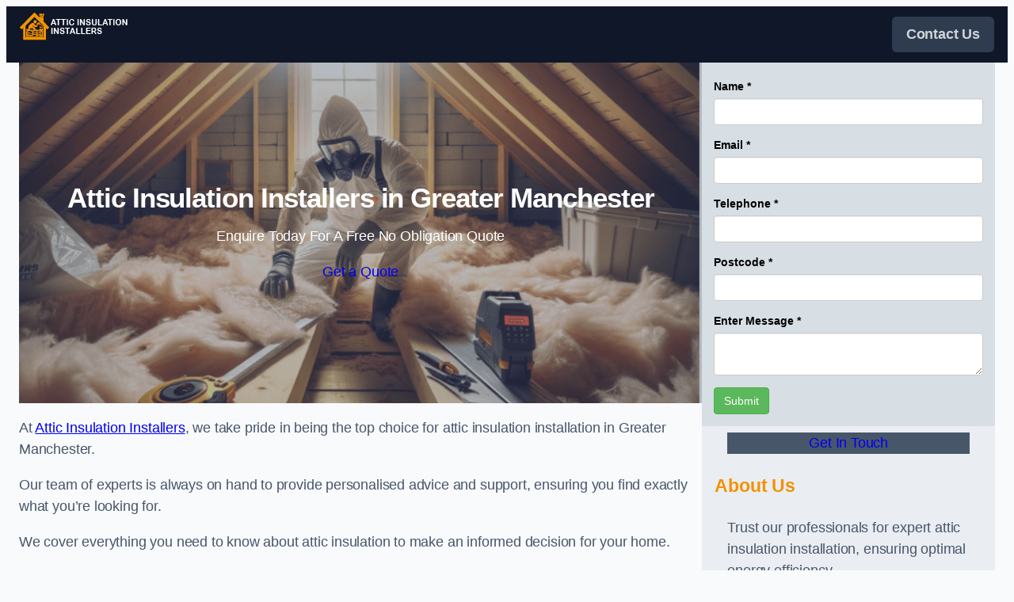

--- FILE ---
content_type: text/css
request_url: https://atticinsulationinstallers.co.uk/wp-content/themes/sitesy/assets/css/sitesy.css?ver=1702462920
body_size: 4333
content:
html {
  box-sizing: border-box;
}
html:focus-within {
  scroll-behavior: smooth;
}

*,
*::before,
*::after {
  box-sizing: inherit;
}

html, body {
  height: 100%;
}

body {
  min-height: 100vh;
  font-feature-settings: "kern" 1, "liga" 1;
  text-rendering: optimizeSpeed;
  -webkit-font-smoothing: antialiased;
}

#root, #__next {
  isolation: isolate;
}

:where(pre) {
  all: revert;
}

@media (prefers-reduced-motion: reduce) {
  html:focus-within {
    scroll-behavior: auto;
  }
  *,
  *::before,
  *::after {
    animation-duration: 0.01ms !important;
    animation-iteration-count: 1 !important;
    transition-duration: 0.01ms !important;
    scroll-behavior: auto !important;
  }
}
:where([contenteditable]:not([contenteditable=false])) {
  -moz-user-modify: read-write;
  -webkit-user-modify: read-write;
  overflow-wrap: break-word;
  -webkit-line-break: after-white-space;
  -webkit-user-select: auto;
}

:where([draggable=true]) {
  -webkit-user-drag: element;
}

:where(dialog:modal) {
  all: revert;
}

a:not([class]) {
  -webkit-text-decoration-skip: ink;
          text-decoration-skip-ink: auto;
}

a:not([class*=wp-element-button], [class*=link-anchor], [rel]) {
  display: inline;
  text-decoration: none;
  background: linear-gradient(0deg, currentColor, currentColor) no-repeat right bottom/0 0.0625rem;
  transition: border-color 100ms cubic-bezier(0.4, 0, 0.2, 1), background-size 350ms cubic-bezier(0.4, 0, 0.2, 1);
}

a:not([class*=wp-element-button], [class*=link-anchor], [rel]):where(:hover, :focus-visible) {
  background-size: 100% 0.0625rem;
  background-position-x: left;
  border-color: transparent;
}

a:not([class*=link-anchor], [class*=is-style-button]):focus-visible,
button:not([class*=link-anchor]):focus-visible {
  outline: 2px solid transparent;
  background-color: var(--wp--preset--color--primary-muted);
  outline-offset: 2px;
}

img,
picture,
video,
canvas,
svg {
  display: block;
  max-width: 100%;
}

img {
  max-inline-size: 100%;
  max-block-size: 100%;
}

input,
button,
textarea,
select {
  font: inherit;
}

input[type=button],
input[type=email],
input[type=search],
input[type=submit],
input[type=text],
textarea {
  -webkit-appearance: none;
}

input:not([type=submit]),
select,
textarea,
.wp-block-post-comments-form input:not([type=submit]):not([type=checkbox]),
.wp-block-post-comments-form textarea {
  color: var(--wp--preset--color--main);
  border-radius: 5px;
  border: solid 1px var(--wp--preset--color--main-accent);
  padding: 0.5em 1em;
  font-size: var(--wp--preset--font-size--small);
  width: 100%;
}

input:focus-visible,
textarea:focus-visible {
  outline: 2px solid var(--wp--preset--color--primary);
  outline-offset: 2px;
}

input[type=checkbox],
input[type=image],
input[type=radio] {
  width: auto;
}

label {
  width: 100%;
  display: block;
}

::placeholder {
  color: unset;
  font-size: var(--wp--preset--font-size--small);
  opacity: 0.75;
}

input[type=checkbox],
input[type=radio] {
  all: revert;
}

a, button {
  cursor: revert;
}

input, textarea {
  -webkit-user-select: auto;
}

textarea {
  white-space: revert;
}

meter {
  -webkit-appearance: revert;
  appearance: revert;
}

::marker {
  content: initial;
}

:where([hidden]) {
  display: none;
}

p, h1, h2, h3, h4, h5, h6 {
  overflow-wrap: break-word;
}

p {
  overflow-wrap: break-word;
}

:where(pre) {
  all: revert;
}

b, strong {
  font-weight: var(--wp--custom--font-weight--bold);
}

blockquote {
  margin: 0;
}

ul,
ol {
  padding-inline-start: var(--wp--preset--spacing--md);
}

ol:where(.wp-block-list),
ul:where(.wp-block-list) {
  padding-inline-start: var(--wp--preset--spacing--md);
}

div[class*=wp-block-] figcaption {
  color: var(--wp--preset--color--secondary);
  font-size: var(--wp--preset--font-size--x-small);
  margin-bottom: 0;
  margin-top: 20px;
  text-align: center;
}

ul[role=list],
ol[role=list] {
  list-style: none;
}

ul li:not([class]) {
  margin-top: 0.5rem;
}

table {
  border-collapse: collapse;
}

.button,
.is-style-button > a,
.wp-element-button {
  position: relative;
  -webkit-appearance: none;
          appearance: none;
  font-family: inherit;
  text-decoration: none;
  cursor: pointer;
  background-clip: padding-box !important;
  transition-property: background-color, border-color, color, fill, stroke, opacity, box-shadow, transform, filter;
  transition-timing-function: cubic-bezier(0.4, 0, 0.2, 1);
  transition-duration: 200ms;
}

.button:hover, .button:focus,
.wp-element-button:hover,
.wp-element-button:focus {
  filter: brightness(110%) hue-rotate(5deg);
}

.button.has-secondary-background-color:hover, .button.has-secondary-background-color:focus,
.wp-element-button.has-secondary-secondary-color:hover,
.wp-element-button.has-secondary-secondary-color:focus {
  filter: brightness(110%) hue-rotate(5deg);
}

.has-global-padding :where(.has-global-padding) > .alignwide:not(h1, h2, h3, h4, h5, h6, p) {
  padding-left: var(--wp--style--root--padding-left);
  padding-right: var(--wp--style--root--padding-right);
}

.gallery {
  display: flex;
  gap: var(--wp--preset--spacing--sm);
  flex-flow: row wrap;
}
.gallery__item {
  display: flex !important;
  flex: 0 0 calc(50% - var(--wp--preset--spacing--sm) / 2);
  max-width: calc(50% - var(--wp--preset--spacing--sm) / 2);
}
.gallery__item img {
  width: 100%;
  height: auto;
  object-fit: cover;
}

.areas ul {
  column-count: 2;
}

.wp-site-blocks {
  margin-top: 0 !important;
}
.wp-site-blocks main {
  min-height: 100svh;
}

.wp-block-button__link {
  outline-color: transparent;
}

.wp-block-calendar caption {
  font-weight: var(--wp--custom--font-weight--bold);
  margin-bottom: var(--wp--preset--spacing--xs);
}
.wp-block-calendar thead th {
  color: var(--wp--preset--color--body);
  background-color: var(--wp--preset--color--foreground) !important;
}
.wp-block-calendar td, .wp-block-calendar th {
  border-color: rgba(0, 0, 0, 0.1) !important;
}

.wp-block-categories-list {
  list-style: none;
  padding-left: 0;
}
.wp-block-categories-list li:not(:first-child) {
  margin-top: 1rem;
}

.wp-block-image {
  line-height: 1;
}
.wp-block-image figcaption {
  margin-top: 1.5em;
  text-align: left;
}

.wp-block-navigation button:not(.wp-element-button),
.wp-block-navigation a:not(.wp-element-button) {
  opacity: 0.67;
}
.wp-block-navigation button:not(.wp-element-button):hover, .wp-block-navigation button:not(.wp-element-button):focus,
.wp-block-navigation a:not(.wp-element-button):hover,
.wp-block-navigation a:not(.wp-element-button):focus {
  opacity: 1;
}
.wp-block-navigation:not(.has-background) .wp-block-navigation__submenu-container {
  color: inherit;
  border-width: 0;
  padding-left: 0 !important;
  padding-right: 0 !important;
}
@media screen and (max-width: 781px) {
  .wp-block-navigation .has-child .wp-block-navigation__submenu-container {
    position: absolute !important;
    transform: rotateX(-90deg);
    max-height: 0;
  }
  .wp-block-navigation .has-child [aria-expanded=false] ~ .wp-block-navigation__submenu-container {
    padding-top: 0 !important;
  }
  .wp-block-navigation .has-child [aria-expanded=true] ~ .wp-block-navigation__submenu-container {
    position: initial !important;
    transform: rotateX(0deg);
    max-height: 99em;
  }
}
@media screen and (min-width: 782px) {
  .wp-block-navigation .has-child .wp-block-navigation__submenu-container {
    transform: translate3d(0, 0.5rem, 0);
  }
  .wp-block-navigation .has-child:not(.open-on-click) > .wp-block-navigation__submenu-container, .wp-block-navigation .has-child:not(.open-on-click):hover > .wp-block-navigation__submenu-container, .wp-block-navigation .has-child:not(.open-on-click):focus > .wp-block-navigation__submenu-container,
  .wp-block-navigation .has-child [aria-expanded=true] ~ .wp-block-navigation__submenu-container {
    transform: translate3d(0, 0, 0);
  }
}
.wp-block-navigation img {
  vertical-align: middle;
  padding: 0 4px;
}
.wp-block-navigation .wp-block-navigation-item__description {
  display: block;
  font-size: var(--wp--preset--font-size--sm);
  opacity: 0.67;
  text-decoration: none;
}
@media screen and (max-width: 781px) {
  .wp-block-navigation.is-content-justified-center {
    text-align: center;
  }
}

.wp-block-navigation__container {
  width: 100%;
}
.wp-block-navigation__container .wp-block-navigation-item {
  padding-top: 0.25em;
  padding-bottom: 0.25em;
}
.wp-block-navigation__container .wp-block-navigation-submenu__toggle {
  display: flex;
  align-items: center;
  flex-direction: row;
  gap: var(--wp--preset--spacing--xxs);
}
.wp-block-navigation__container li:not(.wp-block-navigation-submenu) a::after {
  position: absolute;
  right: 0;
  margin-right: 1.3em;
  background-image: url("[data-uri]");
  width: 1rem;
  height: 1rem;
  margin-top: 0.4em;
  opacity: 0;
  transition: 0.4s all ease-out;
  transform: translateX(-15px);
}
.wp-block-navigation__container li:not(.wp-block-navigation-submenu) a:hover::after {
  opacity: 1;
  transform: translateX(0px);
}
@media screen and (max-width: 781px) {
  .wp-block-navigation__container li:not(.wp-block-navigation-submenu) a::after,
  .wp-block-navigation__container .wp-block-navigation-submenu__toggle::after {
    background-image: url("[data-uri]");
  }
}

.wp-block-navigation-item.open-on-click .wp-block-navigation-submenu__toggle {
  padding-right: initial;
}

.wp-block-navigation-item.open-on-click .wp-block-navigation-submenu__toggle + .wp-block-navigation__submenu-icon {
  margin-right: 1em;
}

.wp-block-navigation .wp-block-navigation__submenu-icon {
  width: 0.75em;
  height: 0.75em;
  margin-left: 0 !important;
}

@media screen and (max-width: 781px) {
  .wp-block-navigation__responsive-container .wp-block-navigation__responsive-container-content .wp-block-navigation__submenu-container {
    padding-top: 0;
  }
}
.wp-block-navigation-item__content {
  background: none !important;
  flex-direction: column;
}

.wp-block-navigation__submenu-container {
  transition: all 100ms ease !important;
}
.wp-block-navigation__submenu-container.has-background {
  padding: 0;
}
.wp-block-navigation__submenu-container .wp-block-navigation-item__content {
  transition: 0.3s left ease-in-out;
}
.wp-block-navigation__submenu-container .wp-block-navigation-item__content:hover span, .wp-block-navigation__submenu-container .wp-block-navigation-item__content:focus span {
  left: var(--wp--preset--spacing--baseline);
}
.wp-block-navigation__submenu-container .wp-block-navigation-item__content > span {
  position: relative;
  transition: 200ms left ease-in-out;
  left: 0;
}
.wp-block-navigation__submenu-container .wp-block-navigation-item__content a:not(.wp-element-button) {
  padding-left: 1.5em;
  padding-right: 1.5em;
}
.wp-block-navigation__submenu-container .wp-block-navigation-item__content .wp-block-navigation__submenu-container {
  padding-top: 0.5em;
  padding-bottom: 0.5em;
}

.open-on-click .wp-block-navigation-submenu__toggle + .wp-block-navigation__submenu-icon {
  margin-left: auto;
  margin-right: auto;
}

@media screen and (max-width: 781px) {
  .wp-block-navigation-item,
  .wp-block-navigation__submenu-container {
    width: 100%;
  }
}
.wp-block-navigation .wp-block-navigation-item {
  gap: calc(var(--wp--preset--spacing--baseline) * 2);
}

.wp-block-navigation .wp-block-navigation-item__content {
  display: flex;
}

.wp-block-navigation-submenu {
  padding-left: 0;
  padding-right: 0;
}

.wp-block-navigation__responsive-container.is-menu-open .wp-block-navigation__responsive-container-content .wp-block-navigation__submenu-icon {
  display: initial;
  position: absolute;
  top: 1em;
  right: 0;
  width: 1em;
  height: 1em;
  transition: transform 0.2s ease;
  transform: translate3d(0, -50%, 0);
}
.wp-block-navigation__responsive-container.is-menu-open .wp-block-navigation__responsive-container-content .wp-block-navigation__submenu-icon svg {
  width: 0.75rem;
  height: 0.75rem;
}

.wp-block-navigation__responsive-container-close {
  top: 1rem;
}

.wp-block-navigation__responsive-container {
  max-width: 100svw;
}

.wp-block-navigation__responsive-container.is-menu-open .wp-block-navigation__responsive-container-content [aria-expanded=true] ~ .wp-block-navigation__submenu-icon {
  transform: translate3d(0, -50%, 0) rotate(180deg);
}

.wp-block-navigation:not(.has-background) .wp-block-navigation__submenu-container {
  background-color: var(--wp--preset--color--foreground);
  color: var(--wp--preset--color--body);
  border: 0 none;
}

.wp-block-navigation-submenu .wp-block-navigation-item:not(:first-child)::before {
  content: "";
  display: block;
  position: absolute;
  top: 0;
  left: 0;
  right: 0;
  width: 100%;
  height: 1px;
  background-color: currentColor;
  opacity: 0.25;
}

@media screen and (max-width: 600px) {
  .wp-block-navigation-submenu {
    width: 100%;
  }
  .wp-block-navigation-item {
    align-items: flex-start !important;
  }
  .wp-block-navigation-item__content {
    display: block;
    width: 100%;
    max-width: 100%;
  }
}
.wp-block-navigation-item__label {
  white-space: nowrap;
}

.wp-block-navigation .current-menu-item a:not(.wp-element-button) {
  opacity: 0.87;
}

.wp-block-navigation .wp-block-social-links {
  flex-wrap: nowrap;
}

.wp-block-post-author__avatar img {
  width: 4rem;
  height: auto;
}

.wp-block-quote {
  position: relative;
}

.wp-block-search .wp-block-search__button {
  display: inline-flex;
  align-items: center;
  justify-content: center;
  font-weight: var(--wp--custom--font-weight--bold);
}
.wp-block-search .wp-block-search__button svg {
  min-width: 1.5rem;
  min-height: 1.5rem;
  width: 1.5rem;
}

.wp-block-table thead {
  color: var(--wp--preset--color--body);
  background-color: var(--wp--preset--color--foreground-alt);
  border-bottom: 0 solid;
}
.wp-block-table th, .wp-block-table td {
  text-align: left;
  font-weight: inherit;
  border-width: 1px;
  border-style: solid;
  border-color: rgba(0, 0, 0, 0.1);
  padding: 0.75em;
}

.wp-block-table.is-style-stripes tbody tr:nth-child(2n+1) {
  background-color: rgba(0, 0, 0, 0.05);
}

.wp-block-preformatted:where(:not(.alignleft):not(.alignright):not(.alignfull)) {
  max-width: calc(var(--wp--style--global--content-size) - 2 * var(--wp--preset--spacing--sm)) !important;
}

.wp-block-social-links {
  list-style: none;
}

.wp-block-sitesy-areas-covered ul {
  margin: 0;
  columns: 2;
}

.app-head .app-logo {
  max-width: 12.25rem;
  height: auto;
}

[id=fbForm] {
  font-size: 16px;
}
[id=fbForm] .form-control {
  max-width: 100%;
  height: 2.5em;
  line-height: 1.5;
  background-color: transparent;
  border: 1px solid rgba(255, 255, 255, 0.25);
  box-shadow: none;
}
[id=fbForm] .btn {
  background-color: var(--wp--preset--color--primary);
  color: var(--wp--preset--color--white);
}

.app-foot {
  margin-top: 0 !important;
}
.app-foot .app-logo {
  max-width: 12.25rem;
  height: auto;
  margin: 0 !important;
}

.is-style-list-none {
  padding-left: 0;
  list-style: none;
}

.is-style-list-numeric {
  counter-reset: li;
  padding-left: var(--wp--style--block-gap);
}
.is-style-list-numeric li {
  position: relative;
  padding-top: var(--wp--preset--spacing--xxxs);
  padding-bottom: var(--wp--preset--spacing--xxxs);
  padding-left: 0.5em;
}
.is-style-list-numeric li::marker {
  content: "[" counter(list-item) "]";
  color: currentColor;
}

.is-style-button.wp-block-query-pagination-next,
.is-style-button.wp-block-query-pagination-previous,
.wp-block-navigation-link.is-style-button a,
.wp-block-post-navigation-link.is-style-button a {
  border-radius: var(--wp--custom--button--radius);
  border-color: var(--wp--preset--color--transparent);
  border-width: 1px;
  border-style: solid;
  font-family: inherit;
  font-size: inherit;
  font-weight: var(--wp--custom--font-weight--bold);
  line-height: inherit;
  padding-top: 0.5em;
  padding-right: 1em;
  padding-bottom: 0.5em;
  padding-left: 1em;
  text-decoration: none;
}

.is-style-button.wp-block-query-pagination-next,
.is-style-button.wp-block-query-pagination-previous {
  background-color: var(--wp--preset--color--primary);
  color: var(--wp--preset--color--foreground);
}

.wp-block-navigation-link.is-style-button a,
.wp-block-post-navigation-link.is-style-button a {
  background-color: var(--wp--preset--color--tertiary-light) !important;
  opacity: 0.87;
  padding-top: 0.5em !important;
  padding-bottom: 0.5em !important;
  justify-content: center;
}

.wp-block-navigation-link.is-style-button .wp-block-navigation-item__label,
.wp-block-post-navigation-link.is-style-button .wp-block-navigation-item__label {
  display: flex;
  justify-content: center;
  align-items: center;
}

.is-style-sticky {
  --top: 1rem;
  position: sticky;
  top: var(--top);
  z-index: 1;
}
.admin-bar .is-style-sticky {
  top: calc(var(--top) + 2rem);
}

.is-style-overflow-scroll {
  overflow-x: auto;
  scrollbar-width: none;
  -ms-overflow-style: none;
  max-width: var(--wp--style--global--wide-size);
  margin-left: auto;
  margin-right: auto;
}
.is-style-overflow-scroll::-webkit-scrollbar {
  display: none;
}
.is-style-overflow-scroll > * {
  flex-wrap: nowrap !important;
  min-width: max-content;
}
.is-style-overflow-scroll > * svg {
  flex-shrink: 0;
}
.is-style-overflow-scroll > * p {
  white-space: nowrap;
}
@media screen and (min-width: 1200px) {
  .is-style-overflow-scroll > * {
    flex: 1 1 auto;
  }
}

.unselectable {
  -webkit-user-select: none;
          user-select: none;
}

.screen-reader-text {
  position: absolute;
  white-space: nowrap;
  width: 1px;
  height: 1px;
  overflow: hidden;
  border: 0;
  padding: 0;
  clip: rect(0 0 0 0);
  -webkit-clip-path: inset(50%);
          clip-path: inset(50%);
  margin: -1px;
}
.screen-reader-text:focus {
  color: var(--dark);
  background-color: var(--light);
  border-radius: 3px;
  box-shadow: 0 0 2px 2px rgba(0, 0, 0, 0.25);
  clip: auto !important;
  display: block;
  font-size: 0.875rem;
  font-weight: 600;
  height: auto;
  top: 0.5rem;
  left: 0.5rem;
  line-height: normal;
  padding: 0.5em 1.5em;
  text-decoration: none;
  width: auto;
  z-index: 1000;
}

.skip-link {
  position: absolute;
  top: 0;
  left: 50%;
  will-change: transform;
  transform: translate3d(0, -100%, 0);
  z-index: -1;
}
.admin .skip-link {
  top: 2rem;
}
.skip-link:focus-within {
  transform: translate3d(0, 0, 0);
  z-index: 99;
}

.absolute-center {
  display: flex;
  flex-direction: column;
  align-items: center;
  justify-content: center;
  gap: 1ch;
}

.fluffy-center {
  padding: 2ch;
}

.list-style-none {
  list-style: none;
}

.absolute {
  position: absolute;
}

.fixed {
  position: fixed;
}

.relative {
  position: relative;
}

.static {
  position: static;
}

.sticky {
  position: sticky;
}

.t-0 {
  top: calc( var(--wp--preset--spacing--baseline) * 0 );
}

.r-0 {
  right: calc( var(--wp--preset--spacing--baseline) * 0 );
}

.b-0 {
  bottom: calc( var(--wp--preset--spacing--baseline) * 0 );
}

.l-0 {
  left: calc( var(--wp--preset--spacing--baseline) * 0 );
}

.t-1 {
  top: calc( var(--wp--preset--spacing--baseline) * 1 );
}

.r-1 {
  right: calc( var(--wp--preset--spacing--baseline) * 1 );
}

.b-1 {
  bottom: calc( var(--wp--preset--spacing--baseline) * 1 );
}

.l-1 {
  left: calc( var(--wp--preset--spacing--baseline) * 1 );
}

.t-2 {
  top: calc( var(--wp--preset--spacing--baseline) * 2 );
}

.r-2 {
  right: calc( var(--wp--preset--spacing--baseline) * 2 );
}

.b-2 {
  bottom: calc( var(--wp--preset--spacing--baseline) * 2 );
}

.l-2 {
  left: calc( var(--wp--preset--spacing--baseline) * 2 );
}

.t-3 {
  top: calc( var(--wp--preset--spacing--baseline) * 3 );
}

.r-3 {
  right: calc( var(--wp--preset--spacing--baseline) * 3 );
}

.b-3 {
  bottom: calc( var(--wp--preset--spacing--baseline) * 3 );
}

.l-3 {
  left: calc( var(--wp--preset--spacing--baseline) * 3 );
}

.t-4 {
  top: calc( var(--wp--preset--spacing--baseline) * 4 );
}

.r-4 {
  right: calc( var(--wp--preset--spacing--baseline) * 4 );
}

.b-4 {
  bottom: calc( var(--wp--preset--spacing--baseline) * 4 );
}

.l-4 {
  left: calc( var(--wp--preset--spacing--baseline) * 4 );
}

.t-5 {
  top: calc( var(--wp--preset--spacing--baseline) * 5 );
}

.r-5 {
  right: calc( var(--wp--preset--spacing--baseline) * 5 );
}

.b-5 {
  bottom: calc( var(--wp--preset--spacing--baseline) * 5 );
}

.l-5 {
  left: calc( var(--wp--preset--spacing--baseline) * 5 );
}

.t-6 {
  top: calc( var(--wp--preset--spacing--baseline) * 6 );
}

.r-6 {
  right: calc( var(--wp--preset--spacing--baseline) * 6 );
}

.b-6 {
  bottom: calc( var(--wp--preset--spacing--baseline) * 6 );
}

.l-6 {
  left: calc( var(--wp--preset--spacing--baseline) * 6 );
}

.t-7 {
  top: calc( var(--wp--preset--spacing--baseline) * 7 );
}

.r-7 {
  right: calc( var(--wp--preset--spacing--baseline) * 7 );
}

.b-7 {
  bottom: calc( var(--wp--preset--spacing--baseline) * 7 );
}

.l-7 {
  left: calc( var(--wp--preset--spacing--baseline) * 7 );
}

.t-8 {
  top: calc( var(--wp--preset--spacing--baseline) * 8 );
}

.r-8 {
  right: calc( var(--wp--preset--spacing--baseline) * 8 );
}

.b-8 {
  bottom: calc( var(--wp--preset--spacing--baseline) * 8 );
}

.l-8 {
  left: calc( var(--wp--preset--spacing--baseline) * 8 );
}

.ratio {
  position: relative;
}
.ratio > * {
  position: absolute;
  top: 0;
  right: 0;
  bottom: 0;
  left: 0;
  width: 100%;
  height: 100%;
  object-fit: contain;
  margin: auto;
}
.ratio-16\:9 {
  aspect-ratio: 16/9;
}
.ratio-4\:3 {
  aspect-ratio: 4/3;
}
.ratio-1\:1 {
  aspect-ratio: 1/1;
}
@supports not (aspect-ratio: 16/9) {
  .ratio {
    height: 0;
    overflow: hidden;
  }
  .ratio-16\:9::before {
    padding-top: 56.25%;
  }
  .ratio-4\:3::before {
    padding-top: 75%;
  }
  .ratio-1\:1::before {
    padding-top: 100%;
  }
}

.transition {
  transition-property: background-color, border-color, color, fill, stroke, opacity, box-shadow, transform;
  transition-timing-function: cubic-bezier(0.4, 0, 0.2, 1);
  transition-duration: 150ms;
}

.transition-colors {
  transition-property: background-color, border-color, color, fill, stroke;
  transition-timing-function: cubic-bezier(0.4, 0, 0.2, 1);
  transition-duration: 150ms;
}

.transition-all {
  transition: all 150ms cubic-bezier(0.4, 0, 0.2, 1);
}

.transition-opacity {
  transition: opacity 150ms cubic-bezier(0.4, 0, 0.2, 1);
}

.transition-shadow {
  transition: box-shadow 150ms cubic-bezier(0.4, 0, 0.2, 1);
}

.transition-transform {
  transition: transform 150ms cubic-bezier(0.4, 0, 0.2, 1);
}

.transition-none {
  transition-property: none;
}

.will-change-transform {
  will-change: transform;
}

.will-change-opacity {
  will-change: opacity;
}

.will-change-scroll {
  will-change: scroll-position;
}

.will-change-height {
  will-change: height;
}

.will-change-width {
  will-change: width;
}

.flex {
  display: flex;
}

.flex-shrink {
  flex-shrink: 1;
}

.flex-shrink-0 {
  flex-shrink: 0;
}

.flex-grow {
  flex-grow: 1;
}

.flex-grow-0 {
  flex-grow: 0;
}

.align-items-center {
  align-items: center;
}

.justify-between {
  justify-content: space-between;
}

.z-minus {
  z-index: -1;
}

.z-0 {
  z-index: 0;
}

.z-1 {
  z-index: 1;
}

.z-2 {
  z-index: 2;
}

.z-3 {
  z-index: 3;
}

.z-4 {
  z-index: 4;
}

.z-5 {
  z-index: 5;
}

.z-max {
  z-index: 100;
}

/*# sourceMappingURL=sitesy.css.map */